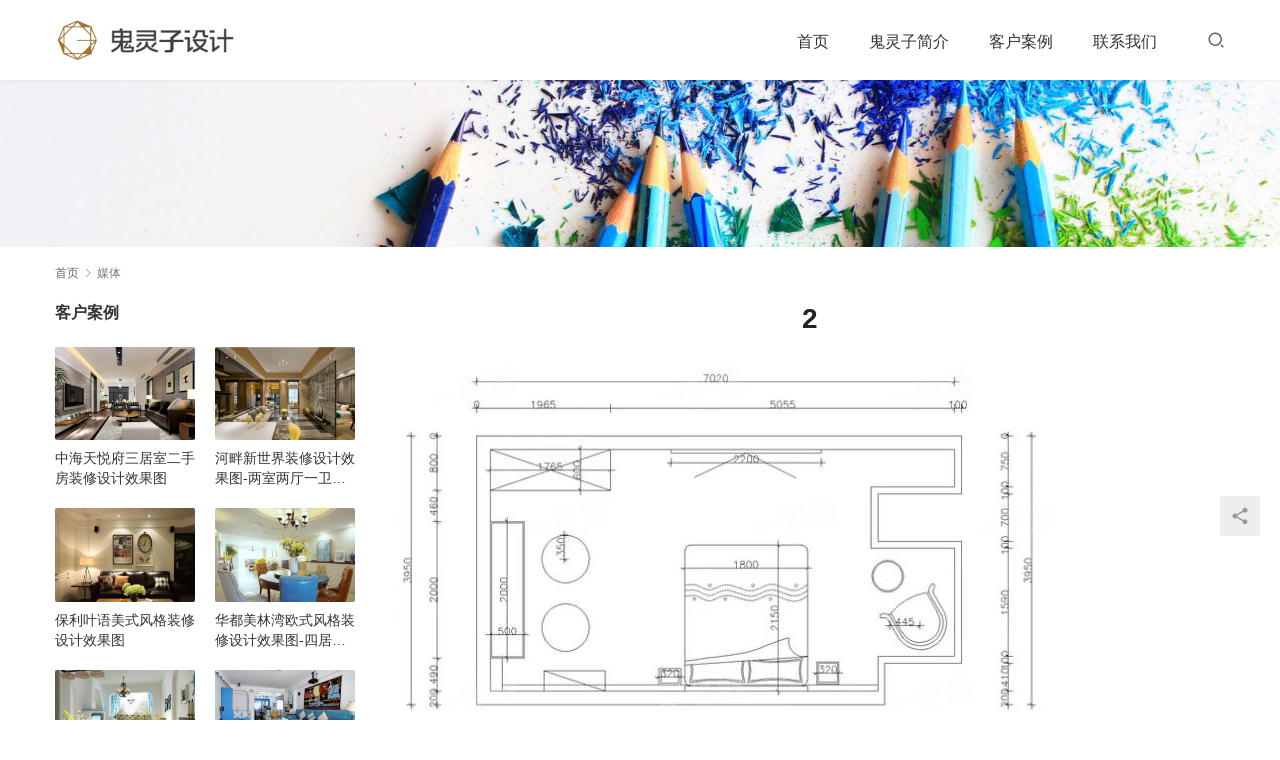

--- FILE ---
content_type: text/html; charset=UTF-8
request_url: http://www.guilingzi.com/2762.html/2-32
body_size: 3971
content:
<!DOCTYPE html>
<html lang="zh-CN">
<head>
<meta charset="UTF-8">
<meta http-equiv="X-UA-Compatible" content="IE=edge,chrome=1">
<meta name="renderer" content="webkit">
<meta name="viewport" content="width=device-width,initial-scale=1.0,user-scalable=no,maximum-scale=1,viewport-fit=cover">
<meta name="format-detection" content="telephone=no">
<title>2  |  </title>
<meta name="applicable-device" content="pc,mobile" />
<meta http-equiv="Cache-Control" content="no-transform" />
<link rel="shortcut icon" href="https://guilingzi-com.oss-cn-hongkong.aliyuncs.com/wp-content/uploads/2019/05/guilingzi.ico" />
<link rel='stylesheet' id='stylesheet-css'  href='//www.guilingzi.com/wp-content/uploads/wpcom/style.5.10.3.1747623841.css?ver=5.10.3' type='text/css' media='all' />
<link rel='stylesheet' id='font-awesome-css'  href='http://www.guilingzi.com/wp-content/themes/module/themer/assets/css/font-awesome.css?ver=5.10.3' type='text/css' media='all' />
<script type='text/javascript' src='http://www.guilingzi.com/wp-content/themes/module/themer/assets/js/jquery-3.6.0.min.js?ver=5.10.3' id='jquery-core-js'></script>
<script type='text/javascript' src='http://www.guilingzi.com/wp-includes/js/jquery/jquery-migrate.min.js?ver=3.3.2' id='jquery-migrate-js'></script>
<link rel="EditURI" type="application/rsd+xml" title="RSD" href="http://www.guilingzi.com/xmlrpc.php?rsd" />
<link rel="wlwmanifest" type="application/wlwmanifest+xml" href="http://www.guilingzi.com/wp-includes/wlwmanifest.xml" /> 
<link rel="icon" href="https://guilingzi-com.oss-cn-hongkong.aliyuncs.com/wp-content/uploads/2019/05/guilingzi.ico" sizes="32x32" />
<link rel="icon" href="https://guilingzi-com.oss-cn-hongkong.aliyuncs.com/wp-content/uploads/2019/05/guilingzi.ico" sizes="192x192" />
<link rel="apple-touch-icon" href="https://guilingzi-com.oss-cn-hongkong.aliyuncs.com/wp-content/uploads/2019/05/guilingzi.ico" />
<meta name="msapplication-TileImage" content="https://guilingzi-com.oss-cn-hongkong.aliyuncs.com/wp-content/uploads/2019/05/guilingzi.ico" />
<!--[if lte IE 11]><script src="http://www.guilingzi.com/wp-content/themes/module/js/update.js"></script><![endif]-->
</head>
<body class="attachment attachment-template-default single single-attachment postid-2764 attachmentid-2764 attachment-jpeg lang-cn">
<header id="header" class="header">
    <div class="container clearfix">
        <div class="navbar-header">
                        <div class="logo">
                <a href="http://www.guilingzi.com" rel="home"><img src="https://www-guilingzi-com.oss-cn-beijing.aliyuncs.com/wp-content/uploads/2019/03/logo3.png" alt=""></a>
            </div>
            <button type="button" class="navbar-toggle collapsed" data-toggle="collapse" data-target=".navbar-menu">
                <span class="icon-bar icon-bar-1"></span>
                <span class="icon-bar icon-bar-2"></span>
                <span class="icon-bar icon-bar-3"></span>
            </button>
        </div>

        <nav class="collapse navbar-collapse navbar-right navbar-menu">
            <ul id="menu-%e5%af%bc%e8%88%aa" class="nav navbar-nav main-menu wpcom-adv-menu"><li class="menu-item"><a href="http://www.guilingzi.com">首页</a></li>
<li class="menu-item"><a href="http://www.guilingzi.com/jianjie">鬼灵子简介</a></li>
<li class="menu-item"><a href="http://www.guilingzi.com/category/case">客户案例</a></li>
<li class="menu-item"><a href="http://www.guilingzi.com/contact">联系我们</a></li>
</ul><!-- /.navbar-collapse -->

            <div class="navbar-action pull-right">
                                    <div class="search-index pull-left">
                        <a class="search-icon" href="javascript:;"><i class="wpcom-icon wi"><svg aria-hidden="true"><use xlink:href="#wi-search"></use></svg></i></a>
                        <form class="search-form" action="http://www.guilingzi.com" method="get" role="search">
    <input type="text" class="keyword" name="s" placeholder="输入关键词搜索..." value="">
    <button type="submit" class="submit"><i class="wpcom-icon wi"><svg aria-hidden="true"><use xlink:href="#wi-search"></use></svg></i></button>
</form>                    </div><!-- /.search-index -->
                                
                            </div>
        </nav>
    </div><!-- /.container -->
</header>
<div id="wrap">    
<div class="banner banner-style-none">
    <img class="banner-img" src="https://www-guilingzi-com.oss-cn-beijing.aliyuncs.com/wp-content/themes/module/images/banner.jpg" alt="banner">
            <div class="banner-content">
            <div class="container">
                                            </div>
        </div>
    </div>
    <div class="container wrap">
        <ol class="breadcrumb" vocab="https://schema.org/" typeof="BreadcrumbList"><li class="home" property="itemListElement" typeof="ListItem"><a href="http://www.guilingzi.com" property="item" typeof="WebPage"><span property="name" class="hide"></span>首页</a><meta property="position" content="1"></li><li class="active"><i class="wpcom-icon wi"><svg aria-hidden="true"><use xlink:href="#wi-arrow-right-3"></use></svg></i>媒体</li></ol>        <div class="main">
                        <div class="entry">
                <h1 class="entry-title">2</h1>                <div class="entry-content entry-attachment clearfix">
                    <img width="655" height="432" src="https://www-guilingzi-com.oss-cn-beijing.aliyuncs.com/wp-content/uploads/2020/02/2.jpg" class="attachment-large size-large" alt="2" />                                    </div>
            </div>
                    </div>
        <aside class="sidebar">
            <div class="widget widget_lastest_products"><h3 class="widget-title"><span>客户案例</span></h3>            <ul class="p-list row">
                                    <li class="col-xs-12 col-md-12 p-item">
                        <div class="p-item-wrap">
                            <a class="thumb" href="http://www.guilingzi.com/864.html">
                                <img width="480" height="320" src="https://www-guilingzi-com.oss-cn-beijing.aliyuncs.com/wp-content/uploads/2016/10/18-480x320.jpg" class="attachment-post-thumbnail size-post-thumbnail wp-post-image" alt="中海天悦府三居室二手房装修设计效果图" loading="lazy" />                            </a>
                            <h4 class="title">
                                <a href="http://www.guilingzi.com/864.html" title="中海天悦府三居室二手房装修设计效果图">
                                    中海天悦府三居室二手房装修设计效果图                                </a>
                            </h4>
                        </div>
                    </li>
                                    <li class="col-xs-12 col-md-12 p-item">
                        <div class="p-item-wrap">
                            <a class="thumb" href="http://www.guilingzi.com/224.html">
                                <img width="480" height="320" src="https://www-guilingzi-com.oss-cn-beijing.aliyuncs.com/wp-content/uploads/2015/12/k11-480x320.jpg" class="attachment-post-thumbnail size-post-thumbnail wp-post-image" alt="河畔新世界装修设计效果图-两室两厅一卫案例-客厅装修效果图" loading="lazy" />                            </a>
                            <h4 class="title">
                                <a href="http://www.guilingzi.com/224.html" title="河畔新世界装修设计效果图-两室两厅一卫案例-客厅装修效果图">
                                    河畔新世界装修设计效果图-两室两厅一卫案例-客厅装修效果图                                </a>
                            </h4>
                        </div>
                    </li>
                                    <li class="col-xs-12 col-md-12 p-item">
                        <div class="p-item-wrap">
                            <a class="thumb" href="http://www.guilingzi.com/307.html">
                                <img width="480" height="320" src="https://www-guilingzi-com.oss-cn-beijing.aliyuncs.com/wp-content/uploads/2015/12/42-480x320.jpg" class="attachment-post-thumbnail size-post-thumbnail wp-post-image" alt="保利叶语美式风格装修设计效果图" loading="lazy" />                            </a>
                            <h4 class="title">
                                <a href="http://www.guilingzi.com/307.html" title="保利叶语美式风格装修设计效果图">
                                    保利叶语美式风格装修设计效果图                                </a>
                            </h4>
                        </div>
                    </li>
                                    <li class="col-xs-12 col-md-12 p-item">
                        <div class="p-item-wrap">
                            <a class="thumb" href="http://www.guilingzi.com/429.html">
                                <img width="480" height="320" src="https://www-guilingzi-com.oss-cn-beijing.aliyuncs.com/wp-content/uploads/2015/12/32-480x320.jpg" class="attachment-post-thumbnail size-post-thumbnail wp-post-image" alt="华都美林湾欧式风格装修设计效果图-四居室160平方装修效果图" loading="lazy" />                            </a>
                            <h4 class="title">
                                <a href="http://www.guilingzi.com/429.html" title="华都美林湾欧式风格装修设计效果图-四居室160平方装修效果图">
                                    华都美林湾欧式风格装修设计效果图-四居室160平方装修效果图                                </a>
                            </h4>
                        </div>
                    </li>
                                    <li class="col-xs-12 col-md-12 p-item">
                        <div class="p-item-wrap">
                            <a class="thumb" href="http://www.guilingzi.com/612.html">
                                <img width="480" height="320" src="https://www-guilingzi-com.oss-cn-beijing.aliyuncs.com/wp-content/uploads/2016/02/26-480x320.jpg" class="attachment-post-thumbnail size-post-thumbnail wp-post-image" alt="绿地世纪城地中海风格装修效果图VS完工实景图" loading="lazy" />                            </a>
                            <h4 class="title">
                                <a href="http://www.guilingzi.com/612.html" title="绿地世纪城地中海风格装修效果图VS完工实景图">
                                    绿地世纪城地中海风格装修效果图VS完工实景图                                </a>
                            </h4>
                        </div>
                    </li>
                                    <li class="col-xs-12 col-md-12 p-item">
                        <div class="p-item-wrap">
                            <a class="thumb" href="http://www.guilingzi.com/490.html">
                                <img width="480" height="320" src="https://www-guilingzi-com.oss-cn-beijing.aliyuncs.com/wp-content/uploads/2016/01/042-480x320.jpg" class="attachment-post-thumbnail size-post-thumbnail wp-post-image" alt="地中海风格装修设计效果图" loading="lazy" />                            </a>
                            <h4 class="title">
                                <a href="http://www.guilingzi.com/490.html" title="地中海风格装修设计效果图">
                                    地中海风格装修设计效果图                                </a>
                            </h4>
                        </div>
                    </li>
                                    <li class="col-xs-12 col-md-12 p-item">
                        <div class="p-item-wrap">
                            <a class="thumb" href="http://www.guilingzi.com/317.html">
                                <img width="480" height="320" src="https://www-guilingzi-com.oss-cn-beijing.aliyuncs.com/wp-content/uploads/2015/12/41-480x320.jpg" class="attachment-post-thumbnail size-post-thumbnail wp-post-image" alt="长城半岛欧式风格装修设计效果图" loading="lazy" />                            </a>
                            <h4 class="title">
                                <a href="http://www.guilingzi.com/317.html" title="长城半岛欧式风格装修设计效果图">
                                    长城半岛欧式风格装修设计效果图                                </a>
                            </h4>
                        </div>
                    </li>
                                    <li class="col-xs-12 col-md-12 p-item">
                        <div class="p-item-wrap">
                            <a class="thumb" href="http://www.guilingzi.com/113.html">
                                <img width="480" height="320" src="https://www-guilingzi-com.oss-cn-beijing.aliyuncs.com/wp-content/uploads/2015/12/00611-480x320.jpg" class="attachment-post-thumbnail size-post-thumbnail wp-post-image" alt="凯德风尚田园风格装修设计效果图" loading="lazy" />                            </a>
                            <h4 class="title">
                                <a href="http://www.guilingzi.com/113.html" title="凯德风尚田园风格装修设计效果图">
                                    凯德风尚田园风格装修设计效果图                                </a>
                            </h4>
                        </div>
                    </li>
                            </ul>
        </div><div class="widget widget_lastest_news"><h3 class="widget-title"><span>装修设计问答</span></h3>            <ul>
                                    <li><a href="http://www.guilingzi.com/2808.html" title="室内设计如何搭配颜色，只需简单了解四个角色，小白也能搭配出美屋">室内设计如何搭配颜色，只需简单了解四个角色，小白也能搭配出美屋</a></li>
                                    <li><a href="http://www.guilingzi.com/2750.html" title="付费设计的装修设计师能找异地吗，为什么？">付费设计的装修设计师能找异地吗，为什么？</a></li>
                                    <li><a href="http://www.guilingzi.com/2738.html" title="如何选择适合自己的室内设计师？【已解答】">如何选择适合自己的室内设计师？【已解答】</a></li>
                                    <li><a href="http://www.guilingzi.com/2705.html" title="成都别墅设计公司哪家可靠【装修问答】">成都别墅设计公司哪家可靠【装修问答】</a></li>
                                    <li><a href="http://www.guilingzi.com/2692.html" title="装修风格是一种态度，没有高低之分">装修风格是一种态度，没有高低之分</a></li>
                                    <li><a href="http://www.guilingzi.com/2678.html" title="装修设计收费怎么算，有没有收费标准？">装修设计收费怎么算，有没有收费标准？</a></li>
                            </ul>
        </div>        </aside>
    </div>
</div>
<footer class="footer footer-simple">
    <div class="container">
                        <div class="copyright">
            <ul class="footer-menu"><li id="menu-item-31" class="menu-item menu-item-31"><a href="http://www.guilingzi.com">首页</a></li>
<li id="menu-item-387" class="menu-item menu-item-387"><a href="http://www.guilingzi.com/jianjie">鬼灵子简介</a></li>
<li id="menu-item-1525" class="menu-item menu-item-1525"><a href="http://www.guilingzi.com/category/case">客户案例</a></li>
<li id="menu-item-1533" class="menu-item menu-item-1533"><a href="http://www.guilingzi.com/contact">联系我们</a></li>
</ul>            <p>Copyright © 2018 WPCOM 版权所有 Powered by <a href="https://www.guilingzi.com" target="_blank" rel="noopener">鬼灵子设计</a></p>
        </div>
    </div>
</footer>
            <div class="action action-style-0 action-color-0 action-pos-0" style="bottom:20%;">
                                                    <div class="action-item j-share">
                        <i class="wpcom-icon wi action-item-icon"><svg aria-hidden="true"><use xlink:href="#wi-share"></use></svg></i>                                            </div>
                                    <div class="action-item gotop j-top">
                        <i class="wpcom-icon wi action-item-icon"><svg aria-hidden="true"><use xlink:href="#wi-arrow-up-2"></use></svg></i>                                            </div>
                            </div>
        <script type='text/javascript' id='main-js-extra'>
/* <![CDATA[ */
var _wpcom_js = {"webp":"","ajaxurl":"http:\/\/www.guilingzi.com\/wp-admin\/admin-ajax.php","theme_url":"http:\/\/www.guilingzi.com\/wp-content\/themes\/module","slide_speed":"5000","is_admin":"0","lightbox":"1","post_id":"2764"};
/* ]]> */
</script>
<script type='text/javascript' src='http://www.guilingzi.com/wp-content/themes/module/js/main.js?ver=5.10.3' id='main-js'></script>
<script type='text/javascript' src='http://www.guilingzi.com/wp-content/themes/module/themer/assets/js/icons-2.6.18.js?ver=5.10.3' id='wpcom-icons-js'></script>
<script>
var _hmt = _hmt || [];
(function() {
  var hm = document.createElement("script");
  hm.src = "https://hm.baidu.com/hm.js?d01bad0053e6e66e59e16fd3557121b2";
  var s = document.getElementsByTagName("script")[0]; 
  s.parentNode.insertBefore(hm, s);
})();
</script>

                    <script>(function ($) {$(document).ready(function () {setup_share(1);})})(jQuery);</script>
        </body>
</html>